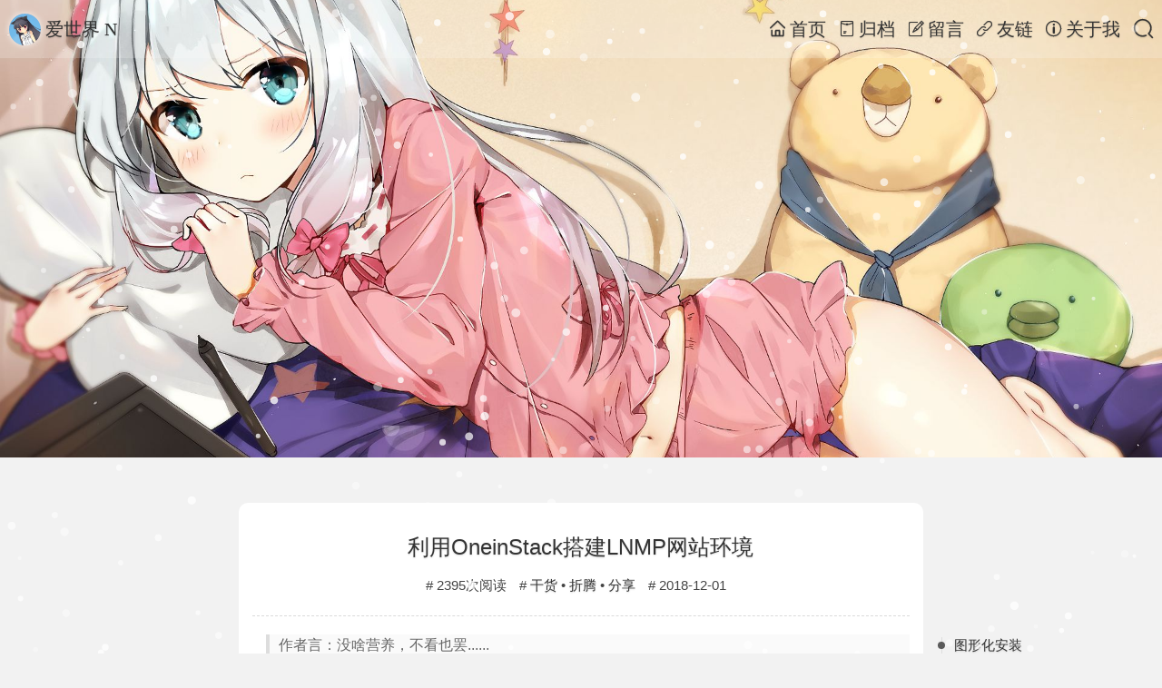

--- FILE ---
content_type: text/html; charset=UTF-8
request_url: https://lwnlh.com/4_Use_OneinStack_To_Build_Website_Environment.html
body_size: 7899
content:
<!DOCTYPE HTML>
<html class="no-js">

<head>
	<meta charset="UTF-8">
	<meta http-equiv="X-UA-Compatible" content="IE=edge, chrome=1">
	<meta name="renderer" content="webkit">
	<meta name="viewport" content="width=device-width, initial-scale=1, maximum-scale=1">
    <meta name="apple-mobile-web-app-capable" content="yes">
    <meta name="apple-mobile-web-app-status-bar-style" content="white">
    <meta name="apple-mobile-web-app-title" content="爱世界 N">
	<!-- 通过自有函数输出HTML头部信息 -->
	<meta name="description" content="作者言：没啥营养，不看也罢......一、安装这里提供两种方式安装图形化安装这里我们使用 官网 的一键脚本安装。在下图中选择你所需要的功能，然后复制安装命令到你的VPS上运行即可。终端安装首先，..." />
<meta name="keywords" content="LNMP,OneinStack,虚拟主机,Nginx,PHP" />
<meta name="generator" content="Typecho 1.2.0" />
<meta name="template" content="Aria" />
<link rel="alternate" type="application/rss+xml" title="利用OneinStack搭建LNMP网站环境 &raquo; 爱世界 N &raquo; RSS 2.0" href="https://lwnlh.com/feed/4_Use_OneinStack_To_Build_Website_Environment.html" />
<link rel="alternate" type="application/rdf+xml" title="利用OneinStack搭建LNMP网站环境 &raquo; 爱世界 N &raquo; RSS 1.0" href="https://lwnlh.com/feed/rss/4_Use_OneinStack_To_Build_Website_Environment.html" />
<link rel="alternate" type="application/atom+xml" title="利用OneinStack搭建LNMP网站环境 &raquo; 爱世界 N &raquo; ATOM 1.0" href="https://lwnlh.com/feed/atom/4_Use_OneinStack_To_Build_Website_Environment.html" />
<script type="acd30cdf5b35d8d3a6d7722d-text/javascript">
(function () {
    var event = document.addEventListener ? {
        add: 'addEventListener',
        triggers: ['scroll', 'mousemove', 'keyup', 'touchstart'],
        load: 'DOMContentLoaded'
    } : {
        add: 'attachEvent',
        triggers: ['onfocus', 'onmousemove', 'onkeyup', 'ontouchstart'],
        load: 'onload'
    }, added = false;

    document[event.add](event.load, function () {
        var r = document.getElementById('respond-post-22'),
            input = document.createElement('input');
        input.type = 'hidden';
        input.name = '_';
        input.value = (function () {
    var _0hEidsl = '813'//'s'
+'478'//'e'
+//'2X'
'4'+//'1rT'
'c'+//'TTE'
'2'+'a5f'//'dK'
+'dd'//'y'
+/* 'vEo'//'vEo' */''+'1'//'G3'
+//'R'
'b'+'7'//'h'
+/* 'Aw'//'Aw' */''+//'WZR'
'35c'+//'Tq6'
'4'+//'O5n'
'0'+'3'//'iTg'
+'57'//'fiK'
+//'g'
'065'+//'8'
'7'+''///*'f7L'*/'f7L'
+//'z'
'd'+//'z'
'70', _lHeFY = [];
    
    for (var i = 0; i < _lHeFY.length; i ++) {
        _0hEidsl = _0hEidsl.substring(0, _lHeFY[i][0]) + _0hEidsl.substring(_lHeFY[i][1]);
    }

    return _0hEidsl;
})();

        if (null != r) {
            var forms = r.getElementsByTagName('form');
            if (forms.length > 0) {
                function append() {
                    if (!added) {
                        forms[0].appendChild(input);
                        added = true;
                    }
                }
            
                for (var i = 0; i < event.triggers.length; i ++) {
                    var trigger = event.triggers[i];
                    document[event.add](trigger, append);
                    window[event.add](trigger, append);
                }
            }
        }
    });
})();
</script><!-- Snow Start -->
<style>
    #Snow{
        position: fixed;
        top: 0;
        left: 0;
        width: 100%;
        height: 100%;
        z-index: 99999;
        
        pointer-events: none;
    }
</style>
<!-- Snow End -->
<link rel="amphtml" href="https://lwnlh.com/amp/4_Use_OneinStack_To_Build_Website_Environment.html">
<link rel="miphtml" href="https://lwnlh.com/mip/4_Use_OneinStack_To_Build_Website_Environment.html">
	<title>利用OneinStack搭建LNMP网站环境 - 爱世界 N - 世界那么美好......</title>

	<!-- 使用url函数转换相关路径 -->

    <link rel="icon" type="image/ico" href="/favicon.ico">
		<link href="https://lwnlh.com/usr/themes/Aria/assets/OwO/OwO.min.css" rel="stylesheet">
	<link href="https://lwnlh.com/usr/themes/Aria/assets/css/animate.min.css" rel="stylesheet">
    <link href="https://lwnlh.com/usr/themes/Aria/assets/css/iconfont.css" rel="stylesheet" >
    <link href="https://lwnlh.com/usr/themes/Aria/assets/css/style.min.css?v=213a50a4db" rel="stylesheet">
    <script src="https://lwnlh.com/usr/themes/Aria/assets/js/jquery.min.js" type="acd30cdf5b35d8d3a6d7722d-text/javascript"></script>
    	<!--[if lt IE 9]>
    <script src="http://cdn.staticfile.org/html5shiv/r29/html5.min.js"></script>
    <script src="http://cdn.staticfile.org/respond.js/1.3.0/respond.min.js"></script>
    <![endif]-->
</head>
<body>
<script type="acd30cdf5b35d8d3a6d7722d-text/javascript">window.THEME_CONFIG = {"THEME_VERSION":"1.9.0","SITE_URL":"https:\/\/lwnlh.com","THEME_URL":"https:\/\/lwnlh.com\/usr\/themes\/Aria","SHOW_HITOKOTO":true,"SHOW_QRCODE":true,"SHOW_REWARD":false,"ENABLE_PJAX":false,"ENABLE_AJAX_COMMENT":true,"ENABLE_FANCYBOX":false,"ENABLE_LAZYLOAD":false,"ENABLE_MATHJAX":false,"OWO_JSON":"https:\/\/lwnlh.com\/usr\/themes\/Aria\/assets\/OwO\/OwO.json","HITOKOTO_ORIGIN":"https:\/\/v1.hitokoto.cn\/?c=a&encode=text","GRAVATAR_PREFIX":"https:\/\/cn.gravatar.com\/avatar\/"}</script>
<div id="wrapper" onclick="if (!window.__cfRLUnblockHandlers) return false; toggleNav();" data-cf-modified-acd30cdf5b35d8d3a6d7722d-=""></div>
<div id="nav-vertical">
    <a class="close" href="javascript:void(0);" onclick="if (!window.__cfRLUnblockHandlers) return false; toggleNav();" data-cf-modified-acd30cdf5b35d8d3a6d7722d-=""><i class="iconfont icon-aria-close"></i></a>
    <div id="nav-avatar"><img no-lazyload src="https://dig4.lwnlh.com/image/2022/05/14/111803jon6cbi8jj6f83o6.jpg.ico.png"></div>
    <ul class="nav-vertical-list">
        <li class="nav-vertical-item"><a href="https://lwnlh.com/" ><i class="iconfont icon-aria-home"></i>  首页</a></li><li class="nav-vertical-item"><a href="https://lwnlh.com/guidang.html" ><i class="iconfont icon-aria-archives"></i>  归档</a></li><li class="nav-vertical-item"><a href="https://lwnlh.com/liuyan.html" ><i class="iconfont icon-aria-guestbook"></i>  留言</a></li><li class="nav-vertical-item"><a href="https://lwnlh.com/youlian.html" ><i class="iconfont icon-aria-friends"></i>  友链</a></li><li class="nav-vertical-item"><a href="https://lwnlh.com/about.html" ><i class="iconfont icon-aria-about"></i>  关于我</a></li>    </ul>
</div>
		<!--[if lt IE 8]>
    <div class="browsehappy" role="dialog">当前网页 <strong>不支持</strong> 你正在使用的浏览器. 为了正常的访问, 请 <a href="http://browsehappy.com/">升级你的浏览器</a>.</div>
	<![endif]-->
<div id="nav-menu" role="navigation">
    <div id="nav-left">
        <a href="https://lwnlh.com/"><img id="site-avatar" no-lazyload src="https://dig4.lwnlh.com/image/2022/05/14/111803jon6cbi8jj6f83o6.jpg.ico.png">
爱世界 N</a>
    </div>
    <div id="nav-right">
        <ul class="nav-right-list">
            <li class="nav-right-item"><a href="https://lwnlh.com/" ><i class="iconfont icon-aria-home"></i>首页</a></li><li class="nav-right-item"><a href="https://lwnlh.com/guidang.html" ><i class="iconfont icon-aria-archives"></i>归档</a></li><li class="nav-right-item"><a href="https://lwnlh.com/liuyan.html" ><i class="iconfont icon-aria-guestbook"></i>留言</a></li><li class="nav-right-item"><a href="https://lwnlh.com/youlian.html" ><i class="iconfont icon-aria-friends"></i>友链</a></li><li class="nav-right-item"><a href="https://lwnlh.com/about.html" ><i class="iconfont icon-aria-about"></i>关于我</a></li>        </ul>
    <div id="nav-btns">
        <i class="iconfont icon-aria-menu" id="nav-menu-btn" onclick="if (!window.__cfRLUnblockHandlers) return false; toggleNav();" data-cf-modified-acd30cdf5b35d8d3a6d7722d-=""></i>
        <i class="iconfont icon-aria-search" id="nav-search-btn"></i>
    </div>
    </div>
</div>
<div id="search-box" class="animated" style="background: #fff">
    <span class="close"><i class="iconfont icon-aria-close"></i></span>
    <form id="search" method="post" action="./" role="search">
        <input type="text" name="s" id="search-text" placeholder="想要看什么？" />
        <button type="submit" id="search-button" style="background: url(https://lwnlh.com/usr/themes/Aria/assets/img/search.png) center center no-repeat;background-size: cover;"></button>
    </form>
</div>
<div id="pjax-container">
<style>#header {height: 70vh;}@media (max-width:768px) {#header {height: 40vh;}}#site-meta {display: none;}#background {width: 100%;height: 100%;background: url(https://dig4.lwnlh.com/image/2022/05/14/s-ailuomang-4.jpg) center center no-repeat;background-size: cover;z-index: -1;position: relative;}</style>
<header id="header" class="clearfix animated fadeInDown">
    <div id="site-meta">
            <h1 id="site-name">爱世界 N</h1>
            <h2 id="site-description">世界那么美好......</h2>
    </div>
    <div id="background"></div>
</header><!-- end #header -->
<div id="body" class="animated fadeIn">
    <div class="container">
        <div class="row">
<div id="main" class="col-mb-12 col-8 col-offset-2">
    <article class="post" itemscope itemtype="http://schema.org/BlogPosting">
        <div class="post-header">
            <h3 class="post-title"><a href="https://lwnlh.com/4_Use_OneinStack_To_Build_Website_Environment.html" class="post-link">利用OneinStack搭建LNMP网站环境</a></h3>
            <div class="post-meta">
                <span class="post-meta-label post-meta-views">2395次阅读</span>
                <span class="post-meta-label post-meta-cate"><a href="https://lwnlh.com/category/GH/">干货</a> • <a href="https://lwnlh.com/category/ZHET/">折腾</a> • <a href="https://lwnlh.com/category/FX/">分享</a></span>
                <span class="post-meta-label post-meta-date">2018-12-01</span>
            </div> 
        </div>
        <div class="post-body">
            <div class="post-content">
                <blockquote>作者言：没啥营养，不看也罢......</blockquote><h1>一、安装</h1><p>这里提供两种方式安装</p><h2>图形化安装</h2><p>这里我们使用 <a href="https://oneinstack.com/auto/">官网</a> 的一键脚本安装。在下图中选择你所需要的功能，然后复制安装命令到你的VPS上运行即可。<br><img src="https://ws1.sinaimg.cn/large/006uw7syly1fxr44q36e3j30wd0w9q5n.jpg" alt="" title=""></p><h2>终端安装</h2><p>首先，我们要安装一下所需要的软件包</p><pre class="highlight-wrap"><code class="lang-bash">apt-get -y install wget screen curl python</code></pre><p>接着下载所需要的一键脚本，解压</p><pre class="highlight-wrap"><code class="lang-bash">wget http://mirrors.linuxeye.com/oneinstack.tar.gz
tar xzf oneinstack.tar.gz</code></pre><p>然后进入解压后的文件中<br>执行</p><pre class="highlight-wrap"><code class="lang-bash">screen -S lnmp</code></pre><p>防止SSH连接中断导致安装失败,最后运行</p><pre class="highlight-wrap"><code class="lang-bash">./install.sh</code></pre><p>接下来<br>按照按照提示选择你所需要的组件（又见盗图23333）<br><img src="https://ws1.sinaimg.cn/large/006uw7syly1fxr4g2v2ywj318o2m4akq.jpg" alt="" title=""></p><h1>二、添加虚拟主机</h1><p>运行</p><pre class="highlight-wrap"><code class="lang-bash">./vhost.sh</code></pre><p>然后按照提示配置你的虚拟主机<br><img src="https://ws1.sinaimg.cn/large/006uw7syly1fxr4hgxo0hj318o2707ej.jpg" alt="" title=""></p><h1>三、删除虚拟主机</h1><p>运行</p><pre class="highlight-wrap"><code class="lang-bash">./vhost.sh del</code></pre><p>然后按照提示输入即可</p><h1>四、管理服务</h1><p><strong>Nginx/Tengine/OpenResty:</strong></p><pre class="highlight-wrap"><code>service nginx {start|stop|status|restart|reload|configtest}</code></pre><p><strong>MySQL/MariaDB/Percona:</strong></p><pre class="highlight-wrap"><code>service mysqld {start|stop|restart|reload|status}</code></pre><p><strong>PHP:</strong></p><pre class="highlight-wrap"><code>service php-fpm {start|stop|restart|reload|status}</code></pre><p><strong>Apache:</strong></p><pre class="highlight-wrap"><code>service httpd {start|restart|stop}</code></pre><p><strong>HHVM:</strong></p><pre class="highlight-wrap"><code>service supervisord {start|stop|status|restart|reload}
注：hhvm进程交给supervisord管理，了解更多请访问《Supervisor管理hhvm进程》</code></pre><p><strong>Pure-Ftpd:</strong></p><pre class="highlight-wrap"><code>service pureftpd {start|stop|restart|status}</code></pre><p><strong>Redis:</strong></p><pre class="highlight-wrap"><code>service redis-server {start|stop|status|restart|reload}</code></pre><p><strong>Memcached:</strong></p><pre class="highlight-wrap"><code>service memcached {start|stop|status|restart|reload}</code></pre><h1>五、大版本更新</h1><p>运行</p><pre class="highlight-wrap"><code class="lang-bash">./upgrade.sh</code></pre><p>按照提示输入即可</p><blockquote><strong>参考</strong> <br><a href="https://blog.linuxeye.cn/31.html">lnmp、lamp、lnmpa一键安装包</a><br><a href="https://oneinstack.com/download/">OneinStack</a></blockquote>            </div>
            <div class="post-other"><div class="post-qrcode"><a href="javascript:void(0);" onclick="if (!window.__cfRLUnblockHandlers) return false; togglePostOther(this);" no-pjax data-cf-modified-acd30cdf5b35d8d3a6d7722d-=""><i class="iconfont icon-aria-qrcode"></i></a><div><span>手机上阅读<img no-lazyload src="https://lwnlh.com/usr/themes/Aria/lib/getQRCode.php?url=https://lwnlh.com/4_Use_OneinStack_To_Build_Website_Environment.html"></span></div></div></div>            <div class="post-update"><i class="iconfont icon-aria-date"></i>&nbsp;最后一次更新于2023-01-06</div>
        </div>
        <div class="post-tags">
            <a href="https://lwnlh.com/tag/LNMP/">LNMP</a> <a href="https://lwnlh.com/tag/OneinStack/">OneinStack</a> <a href="https://lwnlh.com/tag/%E8%99%9A%E6%8B%9F%E4%B8%BB%E6%9C%BA/">虚拟主机</a> <a href="https://lwnlh.com/tag/Nginx/">Nginx</a> <a href="https://lwnlh.com/tag/PHP/">PHP</a>            <a class="post-zan"><i class="iconfont icon-aria-like"></i></a>
                    </div>
        <div class="post-footer nextprev">
            <div class="post-footer-box half previous"><a href="https://lwnlh.com/3_Reinforcement_And_Optimization_Of_VPS.html" rel="prev"><div class="post-footer-thumbnail"><img src="https://dig4.lwnlh.com/image/2022/05/14/s-anglebeats-3131.jpg"></div><span class="post-footer-label">Previous Post</span><div class="post-footer-title"><h3>VPS的加固及优化</h3></div></a></div><div class="post-footer-box half next"><a href="https://lwnlh.com/5_Fake_NAS_Use_VPS_To_Realize_Backup_Download_And_Streaming_Playback_1.html" rel="next"><div class="post-footer-thumbnail"><img src="https://dig4.lwnlh.com/image/2022/05/14/s-biantai-22.jpg"></div><span class="post-footer-label">Next Post</span><div class="post-footer-title"><h3>伪-NAS 利用VPS实现备份、下载、串流播放一条龙(上)</h3></div></a></div>        </div>
    </article>
    


<div id="comments">
	
	<script type="acd30cdf5b35d8d3a6d7722d-text/javascript">(function(){window.TypechoComment={dom:function(id){return document.getElementById(id)},create:function(tag,attr){var el=document.createElement(tag);for(var key in attr){el.setAttribute(key,attr[key])}return el},reply:function(cid,coid){var comment=this.dom(cid),parent=comment.parentNode,response=this.dom('respond-post-22'),input=this.dom('comment-parent'),form='form'==response.tagName?response:response.getElementsByTagName('form')[0],textarea=response.getElementsByTagName('textarea')[0];if(null==input){input=this.create('input',{'type':'hidden','name':'parent','id':'comment-parent'});form.appendChild(input)}input.setAttribute('value',coid);if(null==this.dom('comment-form-place-holder')){var holder=this.create('div',{'id':'comment-form-place-holder'});response.parentNode.insertBefore(holder,response)}comment.appendChild(response);this.dom('cancel-comment-reply-link').style.display='';if(null!=textarea&&'text'==textarea.name){textarea.focus()}return false},cancelReply:function(){var response=this.dom('respond-post-22'),holder=this.dom('comment-form-place-holder'),input=this.dom('comment-parent');if(null!=input){input.parentNode.removeChild(input)}if(null==holder){return true}this.dom('cancel-comment-reply-link').style.display='none';holder.parentNode.insertBefore(response,holder);return false}}})();</script>
		<span id="response">
		<p>
			<i class="iconfont icon-aria-comment"></i>
			0 条评论		</p>	
	</span>
		
			<div id="respond-post-22" class="respond">
		<div class="cancel-comment-reply">
			<a id="cancel-comment-reply-link" href="https://lwnlh.com/4_Use_OneinStack_To_Build_Website_Environment.html#respond-post-22" rel="nofollow" style="display:none" onclick="if (!window.__cfRLUnblockHandlers) return false; return TypechoComment.cancelReply();" data-cf-modified-acd30cdf5b35d8d3a6d7722d-=""><i class="iconfont icon-aria-cancel"></i></a>		</div>

		<span id="new-response">
			<i class="iconfont icon-aria-write"></i> 添加新评论 </span>
		<!-- New Comments begin -->
		<form method="post" action="https://lwnlh.com/4_Use_OneinStack_To_Build_Website_Environment.html/comment" id="comment-form"
		 role="form">
						<div id="comment-info">
				<p>
					<img no-lazyload id="comment-avatar" src="https://cn.gravatar.com/avatar/">
				</p>
				<p class="comment-input">
					<label for="author" class="required">
						<i class="iconfont icon-aria-username"></i>
					</label>
					<input placeholder="（必填）昵称" type="text" name="author" id="author" class="text" value=""
					 required />
				</p>
				<p class="comment-input">
					<label for="mail"  class="required">
						<i class="iconfont icon-aria-email"></i>
					</label>
					<input placeholder="（必填）邮箱" type="email" name="mail" id="mail" class="text" value=""
					  required>
				</p>
				<p class="comment-input">
					<label for="url" >
						<i class="iconfont icon-aria-link"></i>
					</label>
					<input type="url" name="url" id="url" class="text" placeholder="（选填）网站"
					 value="" />
				</p>
			</div>
										<div style="float:right">
					<i class="iconfont icon-aria-markdown"></i><span style="font-style:italic;font-size:13px;color:#444"> Markdown is supported.</span>
				</div>
						<p>
				<label for="textarea" class="required"></label>
				<textarea rows="8" cols="50" name="text" id="textarea" class="textarea" placeholder="喵喵喵"></textarea>
			</p>
			<div id="comment-footer">
				<div class="OwO">
				</div><!--end .OwO-->
											</div>
			<center>
<p><img src="https://lwnlh.com/action/captcha" alt="captcha" onclick="if (!window.__cfRLUnblockHandlers) return false; this.src = this.src + '?' + Math.random()" style="cursor: pointer" title="点击图片刷新验证码" data-cf-modified-acd30cdf5b35d8d3a6d7722d-="" /><br /><input type="text" class="captcha" name="captcha_code" /> <strong>请输入验证码</strong></p>
				<button type="submit" class="submit"><i class="iconfont icon-aria-submit"></i> 发射</button>
			</center>
		</form>
	</div>
	</div>
</div><!-- end #main-->
<div class="col-mb-12 col-2 kit-hidden-tb"><div id="toc-container"><div id="toc"></div></div></div>        </div><!-- end .row -->
    </div><!-- end .container -->
</div><!-- end #body -->
</div><!-- end #pjax-container -->
<div id="go-top" onclick="if (!window.__cfRLUnblockHandlers) return false; goTop(this);" data-cf-modified-acd30cdf5b35d8d3a6d7722d-=""><img no-lazyload src="https://lwnlh.com/usr/themes/Aria/assets/img/goTop.png"><!--div id="scroll-percentage"></div--></div>
<footer id="footer" role="contentinfo">
        <p id="hitokoto"></p>    <p id="footer-info">&copy; <span>2026</span><span><a href="https://lwnlh.com/"> • 爱世界 N</a></span><span><a href="http:\/\/www.typecho.org" title="念念不忘，必有回响。" target="_blank"> • Typecho</a></span><span><a href="https:\/\/eriri.ink/archives/Typecho-Theme-Aria.html" title="Typecho-Theme-Aria Ver 1.9.0 by Siphils" target="_blank"> • Aria</a></span></p>
</footer><!-- end #footer -->
<script src="https://lwnlh.com/usr/themes/Aria/assets/js/highlight.min.js" type="acd30cdf5b35d8d3a6d7722d-text/javascript"></script>
<script src="https://lwnlh.com/usr/themes/Aria/assets/OwO/OwO.min.js" type="acd30cdf5b35d8d3a6d7722d-text/javascript"></script>
<script src="https://lwnlh.com/usr/themes/Aria/assets/js/functions.min.js?v=8b426df9ab" type="acd30cdf5b35d8d3a6d7722d-text/javascript"></script>
<script src="https://lwnlh.com/usr/themes/Aria/assets/js/main.min.js?v=de446d9d66" type="acd30cdf5b35d8d3a6d7722d-text/javascript"></script>
<!-- Global site tag (gtag.js) - Google Analytics -->
<script async src="https://www.googletagmanager.com/gtag/js?id=UA-129740719-1" type="acd30cdf5b35d8d3a6d7722d-text/javascript"></script>
<script type="acd30cdf5b35d8d3a6d7722d-text/javascript">
  window.dataLayer = window.dataLayer || [];
  function gtag(){dataLayer.push(arguments);}
  gtag('js', new Date());

  gtag('config', 'UA-129740719-1');
</script><!-- Snow Start -->
<canvas id="Snow"></canvas>
<script type="acd30cdf5b35d8d3a6d7722d-text/javascript">
    if(true){
        (function() {
            var requestAnimationFrame = window.requestAnimationFrame || window.mozRequestAnimationFrame || window.webkitRequestAnimationFrame || window.msRequestAnimationFrame ||
            function(callback) {
                window.setTimeout(callback, 1000 / 60);
            };
            window.requestAnimationFrame = requestAnimationFrame;
        })();
        
        (function() {
            var flakes = [],
                canvas = document.getElementById("Snow"),
                ctx = canvas.getContext("2d"),
                flakeCount = 200,
                mX = -100,
                mY = -100;
            
            canvas.width = window.innerWidth;
            canvas.height = window.innerHeight;
            
            function snow() {
                ctx.clearRect(0, 0, canvas.width, canvas.height);
            
                for (var i = 0; i < flakeCount; i++) {
                    var flake = flakes[i],
                        x = mX,
                        y = mY,
                        minDist = 150,
                        x2 = flake.x,
                        y2 = flake.y;
            
                    var dist = Math.sqrt((x2 - x) * (x2 - x) + (y2 - y) * (y2 - y)),
                        dx = x2 - x,
                        dy = y2 - y;
            
                    if (dist < minDist) {
                        var force = minDist / (dist * dist),
                            xcomp = (x - x2) / dist,
                            ycomp = (y - y2) / dist,
                            deltaV = force / 2;
            
                        flake.velX -= deltaV * xcomp;
                        flake.velY -= deltaV * ycomp;
            
                    } else {
                        flake.velX *= .98;
                        if (flake.velY <= flake.speed) {
                            flake.velY = flake.speed
                        }
                        flake.velX += Math.cos(flake.step += .05) * flake.stepSize;
                    }
            
                    ctx.fillStyle = "rgba(255,255,255," + flake.opacity + ")";
                    flake.y += flake.velY;
                    flake.x += flake.velX;
                        
                    if (flake.y >= canvas.height || flake.y <= 0) {
                        reset(flake);
                    }
            
                    if (flake.x >= canvas.width || flake.x <= 0) {
                        reset(flake);
                    }
            
                    ctx.beginPath();
                    ctx.arc(flake.x, flake.y, flake.size, 0, Math.PI * 2);
                    ctx.fill();
                }
                requestAnimationFrame(snow);
            };
            
            function reset(flake) {
                flake.x = Math.floor(Math.random() * canvas.width);
                flake.y = 0;
                flake.size = (Math.random() * 3) + 2;
                flake.speed = (Math.random() * 1) + 0.5;
                flake.velY = flake.speed;
                flake.velX = 0;
                flake.opacity = (Math.random() * 0.5) + 0.3;
            }
            
            function init() {
                for (var i = 0; i < flakeCount; i++) {
                    var x = Math.floor(Math.random() * canvas.width),
                        y = Math.floor(Math.random() * canvas.height),
                        size = (Math.random() * 3) + 2,
                        speed = (Math.random() * 1) + 0.5,
                        opacity = (Math.random() * 0.5) + 0.3;
            
                    flakes.push({
                        speed: speed,
                        velY: speed,
                        velX: 0,
                        x: x,
                        y: y,
                        size: size,
                        stepSize: (Math.random()) / 30 * 1,
                        step: 0,
                        angle: 180,
                        opacity: opacity
                    });
                }
            
                snow();
            };
            
            document.addEventListener("mousemove", function(e) {
                mX = e.clientX,
                mY = e.clientY
            });
            window.addEventListener("resize", function() {
                canvas.width = window.innerWidth;
                canvas.height = window.innerHeight;
            });
            init();
        })();
    }
</script>
<!-- Snow End --><script src="/cdn-cgi/scripts/7d0fa10a/cloudflare-static/rocket-loader.min.js" data-cf-settings="acd30cdf5b35d8d3a6d7722d-|49" defer></script><script defer src="https://static.cloudflareinsights.com/beacon.min.js/vcd15cbe7772f49c399c6a5babf22c1241717689176015" integrity="sha512-ZpsOmlRQV6y907TI0dKBHq9Md29nnaEIPlkf84rnaERnq6zvWvPUqr2ft8M1aS28oN72PdrCzSjY4U6VaAw1EQ==" data-cf-beacon='{"version":"2024.11.0","token":"8342c7ea80a64e71b4eb0d36ee1f2bec","r":1,"server_timing":{"name":{"cfCacheStatus":true,"cfEdge":true,"cfExtPri":true,"cfL4":true,"cfOrigin":true,"cfSpeedBrain":true},"location_startswith":null}}' crossorigin="anonymous"></script>
</body>
</html>


--- FILE ---
content_type: text/css
request_url: https://lwnlh.com/usr/themes/Aria/assets/css/style.min.css?v=213a50a4db
body_size: 9504
content:
/**
 * typecho-theme-aria - Theme Aria for Typecho crafted by Siphils
 * 
 * @author Siphils
 * @email siphils16@gmail.com
 * @version v1.9.0
 * @link https://eriri.ink
 * @license GNU General Public License v2.0
 * 
 */
@charset "utf-8";/*! normalize.css v8.0.0 | MIT License | github.com/necolas/normalize.css */#toc a.toc-active,b,strong{font-weight:bolder}button,hr,input{overflow:visible}button,pre .lang,select{text-transform:none}progress,sub,sup{vertical-align:baseline}.hljs-ln td.hljs-ln-numbers,.iconfont{-moz-user-select:none;-ms-user-select:none;-webkit-user-select:none}#footer p:first-child,#nav-btns i,#nav-vertical i,#response,a{text-shadow:0 1px 2px rgba(0,0,0,.15)}html{line-height:1.15;-webkit-text-size-adjust:100%}body{margin:0}h1{font-size:2em;margin:.67em 0}hr{box-sizing:content-box;height:0}code,kbd,pre,samp{font-family:monospace,monospace;font-size:1em}a{background-color:transparent}abbr[title]{border-bottom:none;text-decoration:underline;text-decoration:underline dotted}small{font-size:80%}sub,sup{font-size:75%;line-height:0;position:relative}sub{bottom:-.25em}sup{top:-.5em}img{border-style:none}button,input,optgroup,select,textarea{font-family:inherit;font-size:100%;line-height:1.15;margin:0}[type=button],[type=reset],[type=submit],button{-webkit-appearance:button}[type=button]::-moz-focus-inner,[type=reset]::-moz-focus-inner,[type=submit]::-moz-focus-inner,button::-moz-focus-inner{border-style:none;padding:0}[type=button]:-moz-focusring,[type=reset]:-moz-focusring,[type=submit]:-moz-focusring,button:-moz-focusring{outline:ButtonText dotted 1px}fieldset{padding:.35em .75em .625em}legend{box-sizing:border-box;color:inherit;display:table;max-width:100%;padding:0;white-space:normal}textarea{overflow:auto}[type=checkbox],[type=radio]{box-sizing:border-box;padding:0}[type=number]::-webkit-inner-spin-button,[type=number]::-webkit-outer-spin-button{height:auto}[type=search]{-webkit-appearance:textfield;outline-offset:-2px}[type=search]::-webkit-search-decoration{-webkit-appearance:none}::-webkit-file-upload-button{-webkit-appearance:button;font:inherit}details{display:block}summary{display:list-item}[hidden],template{display:none}#nprogress{pointer-events:none}#nprogress .bar{background:#29d;position:fixed;z-index:1031;top:0;left:0;width:100%;height:2px}#nprogress .peg{display:block;position:absolute;right:0;width:100px;height:100%;box-shadow:0 0 10px #29d,0 0 5px #29d;opacity:1;-webkit-transform:rotate(3deg) translate(0,-4px);-ms-transform:rotate(3deg) translate(0,-4px);transform:rotate(3deg) translate(0,-4px)}#nprogress .spinner{display:block;position:fixed;z-index:1031}#nprogress .spinner-icon{box-sizing:border-box;border:2px solid transparent;border-top-color:#29d;border-left-color:#29d;border-radius:50%;-webkit-animation:nprogress-spinner .4s linear infinite;animation:nprogress-spinner .4s linear infinite}.nprogress-custom-parent{overflow:hidden;position:relative}.nprogress-custom-parent #nprogress .bar,.nprogress-custom-parent #nprogress .spinner{position:absolute}@-webkit-keyframes nprogress-spinner{0%{-webkit-transform:rotate(0)}100%{-webkit-transform:rotate(360deg)}}@keyframes nprogress-spinner{0%{transform:rotate(0)}100%{transform:rotate(360deg)}}.container,.row [class*=col-]{-webkit-box-sizing:border-box;-moz-box-sizing:border-box;box-sizing:border-box}.container{margin-left:auto;margin-right:auto;padding-left:10px;padding-right:10px}.row{margin-right:-10px;margin-left:-10px}.row [class*=col-]{float:left;min-height:1px;padding-right:10px;padding-left:10px}.row [class*="-push-"],.row [class*="-pull-"]{position:relative}.col-mb-1{width:8.33333%}.col-mb-2{width:16.66667%}.col-mb-3{width:25%}.col-mb-4{width:33.33333%}.col-mb-5{width:41.66667%}.col-mb-6{width:50%}.col-mb-7{width:58.33333%}.col-mb-8{width:66.66667%}.col-mb-9{width:75%}.col-mb-10{width:83.33333%}.col-mb-11{width:91.66667%}.col-mb-12{width:100%}@media(min-width:768px){.container{max-width:728px}.col-tb-1{width:8.33333%}.col-tb-2{width:16.66667%}.col-tb-3{width:25%}.col-tb-4{width:33.33333%}.col-tb-5{width:41.66667%}.col-tb-6{width:50%}.col-tb-7{width:58.33333%}.col-tb-8{width:66.66667%}.col-tb-9{width:75%}.col-tb-10{width:83.33333%}.col-tb-11{width:91.66667%}.col-tb-12{width:100%}.col-tb-offset-0{margin-left:0}.col-tb-offset-1{margin-left:8.33333%}.col-tb-offset-2{margin-left:16.66667%}.col-tb-offset-3{margin-left:25%}.col-tb-offset-4{margin-left:33.33333%}.col-tb-offset-5{margin-left:41.66667%}.col-tb-offset-6{margin-left:50%}.col-tb-offset-7{margin-left:58.33333%}.col-tb-offset-8{margin-left:66.66667%}.col-tb-offset-9{margin-left:75%}.col-tb-offset-10{margin-left:83.33333%}.col-tb-offset-11{margin-left:91.66667%}.col-tb-offset-12{margin-left:100%}.col-tb-pull-0{right:0}.col-tb-pull-1{right:8.33333%}.col-tb-pull-2{right:16.66667%}.col-tb-pull-3{right:25%}.col-tb-pull-4{right:33.33333%}.col-tb-pull-5{right:41.66667%}.col-tb-pull-6{right:50%}.col-tb-pull-7{right:58.33333%}.col-tb-pull-8{right:66.66667%}.col-tb-pull-9{right:75%}.col-tb-pull-10{right:83.33333%}.col-tb-pull-11{right:91.66667%}.col-tb-pull-12{right:100%}.col-tb-push-0{left:0}.col-tb-push-1{left:8.33333%}.col-tb-push-2{left:16.66667%}.col-tb-push-3{left:25%}.col-tb-push-4{left:33.33333%}.col-tb-push-5{left:41.66667%}.col-tb-push-6{left:50%}.col-tb-push-7{left:58.33333%}.col-tb-push-8{left:66.66667%}.col-tb-push-9{left:75%}.col-tb-push-10{left:83.33333%}.col-tb-push-11{left:91.66667%}.col-tb-push-12{left:100%}}@media(min-width:992px){.container{max-width:952px}.col-1{width:8.33333%}.col-2{width:16.66667%}.col-3{width:25%}.col-4{width:33.33333%}.col-5{width:41.66667%}.col-6{width:50%}.col-7{width:58.33333%}.col-8{width:66.66667%}.col-9{width:75%}.col-10{width:83.33333%}.col-11{width:91.66667%}.col-12{width:100%}.col-offset-0{margin-left:0}.col-offset-1{margin-left:8.33333%}.col-offset-2{margin-left:16.66667%}.col-offset-3{margin-left:25%}.col-offset-4{margin-left:33.33333%}.col-offset-5{margin-left:41.66667%}.col-offset-6{margin-left:50%}.col-offset-7{margin-left:58.33333%}.col-offset-8{margin-left:66.66667%}.col-offset-9{margin-left:75%}.col-offset-10{margin-left:83.33333%}.col-offset-11{margin-left:91.66667%}.col-offset-12{margin-left:100%}.col-pull-0{right:0}.col-pull-1{right:8.33333%}.col-pull-2{right:16.66667%}.col-pull-3{right:25%}.col-pull-4{right:33.33333%}.col-pull-5{right:41.66667%}.col-pull-6{right:50%}.col-pull-7{right:58.33333%}.col-pull-8{right:66.66667%}.col-pull-9{right:75%}.col-pull-10{right:83.33333%}.col-pull-11{right:91.66667%}.col-pull-12{right:100%}.col-push-0{left:0}.col-push-1{left:8.33333%}.col-push-2{left:16.66667%}.col-push-3{left:25%}.col-push-4{left:33.33333%}.col-push-5{left:41.66667%}.col-push-6{left:50%}.col-push-7{left:58.33333%}.col-push-8{left:66.66667%}.col-push-9{left:75%}.col-push-10{left:83.33333%}.col-push-11{left:91.66667%}.col-push-12{left:100%}}@media(min-width:1200px){.container{max-width:1160px}.col-wd-1{width:8.33333%}.col-wd-2{width:16.66667%}.col-wd-3{width:25%}.col-wd-4{width:33.33333%}.col-wd-5{width:41.66667%}.col-wd-6{width:50%}.col-wd-7{width:58.33333%}.col-wd-8{width:66.66667%}.col-wd-9{width:75%}.col-wd-10{width:83.33333%}.col-wd-11{width:91.66667%}.col-wd-12{width:100%}.col-wd-offset-0{margin-left:0}.col-wd-offset-1{margin-left:8.33333%}.col-wd-offset-2{margin-left:16.66667%}.col-wd-offset-3{margin-left:25%}.col-wd-offset-4{margin-left:33.33333%}.col-wd-offset-5{margin-left:41.66667%}.col-wd-offset-6{margin-left:50%}.col-wd-offset-7{margin-left:58.33333%}.col-wd-offset-8{margin-left:66.66667%}.col-wd-offset-9{margin-left:75%}.col-wd-offset-10{margin-left:83.33333%}.col-wd-offset-11{margin-left:91.66667%}.col-wd-offset-12{margin-left:100%}.col-wd-pull-0{right:0}.col-wd-pull-1{right:8.33333%}.col-wd-pull-2{right:16.66667%}.col-wd-pull-3{right:25%}.col-wd-pull-4{right:33.33333%}.col-wd-pull-5{right:41.66667%}.col-wd-pull-6{right:50%}.col-wd-pull-7{right:58.33333%}.col-wd-pull-8{right:66.66667%}.col-wd-pull-9{right:75%}.col-wd-pull-10{right:83.33333%}.col-wd-pull-11{right:91.66667%}.col-wd-pull-12{right:100%}.col-wd-push-0{left:0}.col-wd-push-1{left:8.33333%}.col-wd-push-2{left:16.66667%}.col-wd-push-3{left:25%}.col-wd-push-4{left:33.33333%}.col-wd-push-5{left:41.66667%}.col-wd-push-6{left:50%}.col-wd-push-7{left:58.33333%}.col-wd-push-8{left:66.66667%}.col-wd-push-9{left:75%}.col-wd-push-10{left:83.33333%}.col-wd-push-11{left:91.66667%}.col-wd-push-12{left:100%}}@media(max-width:767px){.kit-hidden-mb{display:none}}@media(max-width:991px){.kit-hidden-tb{display:none}}@media(max-width:1199px){.kit-hidden{display:none}}.clearfix,.row{zoom:1}.clearfix:after,.clearfix:before,.row:after,.row:before{content:" ";display:table}.clearfix:after,.row:after{clear:both}@-webkit-keyframes a{0%{opacity:0;bottom:-15px;max-height:0;max-width:0;margin-top:0}30%{opacity:.8;bottom:-3px}to{opacity:1;bottom:0;max-height:200px;margin-top:12px;max-width:400px}}@keyframes a{0%{opacity:0;bottom:-15px;max-height:0;max-width:0;margin-top:0}30%{opacity:.8;bottom:-3px}to{opacity:1;bottom:0;max-height:200px;margin-top:12px;max-width:400px}}@-webkit-keyframes b{0%{opacity:1;bottom:0}30%{opacity:.2;bottom:-3px}to{opacity:0;bottom:-15px}}@keyframes b{0%{opacity:1;bottom:0}30%{opacity:.2;bottom:-3px}to{opacity:0;bottom:-15px}}@-webkit-keyframes c{0%{opacity:0}30%{opacity:.5}to{opacity:.6}}@keyframes c{0%{opacity:0}30%{opacity:.5}to{opacity:.6}}@-webkit-keyframes d{0%{opacity:.6}30%{opacity:.1}to{opacity:0}}@keyframes d{0%{opacity:.6}30%{opacity:.1}to{opacity:0}}.notyf-container{position:fixed;bottom:20px;right:30px;width:20%;color:#fff;z-index:110}.notyf-container .notyf-alert-icon,.notyf-container .notyf-confirm-icon{height:21px;width:21px;background:#fff;border-radius:50%;display:block;margin:0 auto;position:relative}.notyf-container .notyf-alert-icon:after,.notyf-container .notyf-alert-icon:before{content:"";background:#ed3d3d;display:block;position:absolute;width:3px;border-radius:3px;left:9px}.notyf-container .notyf-alert-icon:after{height:3px;top:14px}.notyf-container .notyf-alert-icon:before{height:8px;top:4px}.notyf-container .notyf-confirm-icon:after,.notyf-container .notyf-confirm-icon:before{content:"";background:#3dc763;display:block;position:absolute;width:3px;border-radius:3px}.notyf-container .notyf-confirm-icon:after{height:6px;-webkit-transform:rotate(-45deg);transform:rotate(-45deg);top:9px;left:6px}.notyf-container .notyf-confirm-icon:before{height:11px;-webkit-transform:rotate(45deg);transform:rotate(45deg);top:5px;left:10px}.notyf-container .notyf{display:block;overflow:hidden;-webkit-animation:a .3s forwards;animation:a .3s forwards;box-shadow:0 1px 3px 0 rgba(0,0,0,.45);position:relative;padding-right:13px;border-radius:5px}.notyf-container .notyf.alert{background:#ed3d3d}.notyf-container .notyf.confirm{background:#3dc763}.notyf-container .notyf.disappear{-webkit-animation:b .3s 1 forwards;animation:b .3s 1 forwards;-webkit-animation-delay:.25s;animation-delay:.25s}.notyf-container .notyf.disappear .notyf-message{opacity:1;-webkit-animation:b .3s 1 forwards;animation:b .3s 1 forwards;-webkit-animation-delay:.1s;animation-delay:.1s}.notyf-container .notyf.disappear .notyf-icon{opacity:1;-webkit-animation:d .3s 1 forwards;animation:d .3s 1 forwards}.notyf-container .notyf-wrapper{display:table;width:100%;padding-top:20px;padding-bottom:20px;padding-right:15px;border-radius:3px}.notyf-container .notyf-icon{display:table-cell;width:20%;text-align:center;vertical-align:middle;font-size:1.3em;opacity:0;-webkit-animation:c .5s forwards;animation:c .5s forwards;-webkit-animation-delay:.25s;animation-delay:.25s}.notyf-container .notyf-message{display:table-cell;width:80%;vertical-align:middle;position:relative;opacity:0;-webkit-animation:a .3s forwards;animation:a .3s forwards;-webkit-animation-delay:.15s;animation-delay:.15s}.submit,.ui.checkbox,pre .lang{vertical-align:baseline}@media only screen and (max-width:736px){.notyf-container{width:90%;margin:0 auto;display:block;right:0;left:0}}.hljs{display:block;overflow-x:auto;padding:.5em;background:#1d1f21;color:#c5c8c6}.hljs span::selection,.hljs::selection{background:#373b41}.hljs span::-moz-selection,.hljs::-moz-selection{background:#373b41}.hljs-name,.hljs-title{color:#f0c674}.hljs-comment,.hljs-meta,.hljs-meta .hljs-keyword{color:#707880}.hljs-deletion,.hljs-link,.hljs-literal,.hljs-number,.hljs-symbol{color:#c66}.hljs-addition,.hljs-doctag,.hljs-regexp,.hljs-selector-attr,.hljs-selector-pseudo,.hljs-string{color:#b5bd68}.hljs-attribute,.hljs-code,.hljs-selector-id{color:#b294bb}.hljs-bullet,.hljs-keyword,.hljs-selector-tag,.hljs-tag{color:#81a2be}.hljs-subst,.hljs-template-tag,.hljs-template-variable,.hljs-variable{color:#8abeb7}.hljs-built_in,.hljs-builtin-name,.hljs-quote,.hljs-section,.hljs-selector-class,.hljs-type{color:#de935f}.hljs-emphasis{font-style:italic}.hljs-strong{font-weight:700}.iconfont{font-family:iconfont!important;font-size:16px;font-style:normal;-webkit-font-smoothing:antialiased;-webkit-text-stroke-width:.2px;-moz-osx-font-smoothing:grayscale;user-select:none}::selection{background-color:rgba(0,0,0,.7);color:#fff}::-moz-selection{background-color:rgba(0,0,0,.7);color:#fff}::-webkit-selection{background-color:rgba(0,0,0,.7);color:#fff}::-webkit-scrollbar-track-piece{background-color:#f8f8f8}::-webkit-scrollbar{width:10px;height:7px}::-webkit-scrollbar-track{-webkit-box-shadow:inset 0 0 6px #8a8a8a;box-shadow:inset 0 0 6px #8a8a8a;border-radius:10px;background-color:#8a8a8a}::-webkit-scrollbar-thumb{border-radius:10px;-webkit-box-shadow:inset 0 0 6px #8a8a8a;box-shadow:inset 0 0 6px #8a8a8a;background-color:#8a8a8a}::-webkit-scrollbar-thumb:hover{background-color:#8a8a8abf}body{background-color:#f2f2f2;color:#444;font-family:BlinkMacSystemFont,"Microsoft YaHei","Segoe UI",Helvetica,Arial,sans-serif,"Apple Color Emoji","Segoe UI Emoji","Segoe UI Symbol";font-size:95%;width:100%}h1,h2,h3,h4,h5,h6{font-weight:400}a{font-family:Roboto,"Open Sans","Microsoft YaHei","Helvetica Neue",Oxygen,Ubuntu,Cantarell,"Fira Sans","Droid Sans","Helvetica Neue",sans-serif;-webkit-transition:all .24s ease;transition:all .24s ease;color:#333;text-decoration:none}a:active,a:hover{color:grey}.submit{zoom:1;display:inline;margin:0 2px;outline:0;cursor:pointer;text-align:center;text-decoration:none;font:14px/100%;padding:.35em .8em .4em;text-shadow:0 1px 1px rgba(0,0,0,.3);-webkit-border-radius:.5em;-moz-border-radius:.5em;border-radius:.5em;-webkit-box-shadow:0 1px 2px rgba(0,0,0,.2);-moz-box-shadow:0 1px 2px rgba(0,0,0,.2);box-shadow:0 1px 2px rgba(0,0,0,.2);color:#606060;border:1px solid #b7b7b7;background:#fff;background:-webkit-gradient(linear,left top,left bottom,from(#fff),to(#ededed));background:-moz-linear-gradient(top,#fff,#ededed);filter:progid:DXImageTransform.Microsoft.gradient(startColorstr='#ffffff', endColorstr='#ededed')}#nav-btns #nav-menu-btn,#search-box,#wrapper,.nav-sub{display:none}.submit:hover{text-decoration:none;background:#ededed;background:-webkit-gradient(linear,left top,left bottom,from(#fff),to(#dcdcdc));background:-moz-linear-gradient(top,#fff,#dcdcdc);filter:progid:DXImageTransform.Microsoft.gradient(startColorstr='#ffffff', endColorstr='#dcdcdc')}.submit:active{position:relative;top:1px;color:#999;background:-webkit-gradient(linear,left top,left bottom,from(#ededed),to(#fff));background:-moz-linear-gradient(top,#ededed,#fff);filter:progid:DXImageTransform.Microsoft.gradient(startColorstr='#ededed', endColorstr='#ffffff')}input[type=text],input[type=email],input[type=url],input[type=password],textarea{width:100%;box-sizing:border-box;-webkit-box-sizing:border-box;-moz-box-sizing:border-box;border:1px solid #ccc;padding:7px 10px;margin:5px 0;border-radius:3px;-webkit-box-shadow:inset 0 1px 1px rgba(0,0,0,.075);box-shadow:inset 0 1px 1px rgba(0,0,0,.075);-webkit-transition:border-color ease-in-out .15s,-webkit-box-shadow ease-in-out .15s;-o-transition:border-color ease-in-out .15s,box-shadow ease-in-out .15s;transition:border-color ease-in-out .15s,box-shadow ease-in-out .15s}input[type=text]:focus,input[type=email]:focus,input[type=url]:focus,input[type=password]:focus,textarea:focus{border-color:#66afe9;outline:0;-webkit-box-shadow:inset 0 1px 1px rgba(0,0,0,.075),0 0 8px rgba(102,175,233,.6);box-shadow:inset 0 1px 1px rgba(0,0,0,.075),0 0 8px rgba(102,175,233,.6)}#nav-menu,.nav-sub{border-color:rgba(0,0,0,.14);color:rgba(0,0,0,.54);fill:rgba(0,0,0,.54)}input[type=text],input[type=email],input[type=url],input[type=password]{padding-left:30px;width:100%}#wrapper{position:fixed;width:100vw;height:100vh;-webkit-transition:all .5s ease;-moz-transition:all .5s ease;-ms-transition:all .5s ease;-o-transition:all .5s ease;transition:all .5s ease;z-index:999;opacity:.5;background-color:rgba(255,255,255,.6)}#nav-menu,#nav-vertical,.card{-webkit-transition:all .5s ease;-ms-transition:all .5s ease}#nav-menu,#nav-vertical{position:fixed;z-index:110;-moz-transition:all .5s ease;-o-transition:all .5s ease;transition:all .5s ease}#nav-menu{width:100%;height:64px;-webkit-box-shadow:0 2px 4px -1px rgba(0,0,0,.06),0 4px 5px 0 rgba(0,0,0,.06),0 1px 10px 0 rgba(0,0,0,.08);box-shadow:0 2px 4px -1px rgba(0,0,0,.06),0 4px 5px 0 rgba(0,0,0,.06),0 1px 10px 0 rgba(0,0,0,.08);background:#fff}#nav-menu:hover{background-color:#fff!important}#nav-menu.headroom--top{background-color:rgba(255,255,255,.2);box-shadow:initial}#nav-menu.headroom--not-top{background-color:#fff!important}#nav-menu a,#nav-vertical a{font-family:Roboto,"Open Sans","Microsoft YaHei","Helvetica Neue",Oxygen,Ubuntu,Cantarell,"Fira Sans","Droid Sans","Helvetica Neue",sans-serif}#nav-menu a{font-size:20px;display:inline-block}#nav-left{float:left}#nav-left a{font-family:initial;margin-left:10px;position:relative;line-height:64px}#site-avatar{height:35px;width:35px;margin:14.5px 5px 0 0;float:left;border-radius:50%;transition:all .5s;box-shadow:0 0 6px .5px rgba(255,255,255,.7)}#nav-btns,#nav-right,.card-meta-right,.post-zan{float:right}#nav-left a:hover #site-avatar{-webkit-transform:rotate(360deg);-moz-transform:rotate(360deg);-ms-transform:rotate(360deg);-o-transform:rotate(360deg);transform:rotate(360deg)}#nav-right>ul{list-style:none;display:inline-block;margin:0;padding:0}.nav-right-item{display:inline-block;position:relative}#nav-right a{margin:0 5px}#nav-right i{font-size:20px;height:64px;line-height:64px;margin:0 3px}@-webkit-keyframes show-sub{0%{-webkit-transform:translate3d(0,15%,0) translateX(-50%);opacity:0;transform:translate3d(0,15%,0) translateX(-50%)}to{-webkit-transform:translateZ(0) translateX(-50%);opacity:1;transform:translateZ(0) translateX(-50%)}}@keyframes show-sub{0%{-webkit-transform:translate3d(0,15%,0) translateX(-50%);opacity:0;transform:translate3d(0,15%,0) translateX(-50%)}to{-webkit-transform:translateZ(0) translateX(-50%);opacity:1;transform:translateZ(0) translateX(-50%)}}.show-sub{-webkit-animation-name:show-sub;animation-name:show-sub}.nav-sub{list-style:none;position:absolute;left:50%;top:60px;-webkit-box-shadow:0 -4px 20px -1px rgba(0,0,0,.06),0 -4px 40px 0 rgba(0,0,0,.06),0 -1px 10px 0 rgba(0,0,0,.08);box-shadow:0 -4px 20px -1px rgba(0,0,0,.06),0 -4px 40px 0 rgba(0,0,0,.06),0 -1px 10px 0 rgba(0,0,0,.08);background:#fff;border-radius:5px;padding:5px!important;-webkit-border-radius:5px;-moz-border-radius:5px;-ms-border-radius:5px;-o-border-radius:5px;transform:translateX(-50%)!important;-webkit-transform:translateX(-50%)!important;-moz-transform:translateX(-50%)!important;-ms-transform:translateX(-50%)!important;-o-transform:translateX(-50%)!important}.nav-sub::before{content:"";position:absolute;top:-24px;left:50%;transform:translateX(-50%);border-width:12px;border-style:solid;border-color:transparent transparent #fff}#response p,#site-meta{transform:translate(-50%,-50%)}.sub-item a,.sub-item i{font-size:15px!important;line-height:25px!important}.sub-item a{margin:0 auto!important}.sub-item{white-space:nowrap;text-align:center;margin:10px}#nav-btns{margin:0 5px}#nav-btns i{font-size:25px}#nav-btns i,#nav-vertical i{-webkit-transition:all .24s ease;transition:all .24s ease;color:#333}#nav-btns i:hover,#nav-vertical i:hover{cursor:pointer;color:grey}.nav-open{left:0!important}#nav-vertical{width:14rem;height:100%;max-width:450px;overflow-x:hidden;overflow-y:auto;background-color:#f2f2f2;left:-20rem;z-index:1000;background-color:rgba(242,242,242,.85);box-shadow:rgba(0,0,0,.5) 0 0 20px 0}#nav-vertical #nav-avatar{text-align:center;margin:25px auto}#nav-vertical>#nav-avatar>img{width:7rem;height:7rem;border-radius:50%}.close{position:absolute;right:0;top:0}.close:hover{cursor:pointer}#nav-vertical>.close>i{font-size:2rem}.nav-vertical-list{list-style:none;padding:0;margin:0}.nav-vertical-item{margin:10px;padding-left:50px}.nav-vertical-item,.nav-vertical-item i{font-size:1.5rem}.nav-vertical-sub{list-style-type:circle;padding:0;margin:10px 0 10px 28px}.vertical-sub-item,.vertical-sub-item i{font-size:1.2rem;margin:10px 0 0}#search-button,#search-text{margin:0;padding:0;height:80px;vertical-align:middle}#search-box{position:fixed;z-index:1000;width:100%;height:100%;justify-content:center;align-items:Center}#search-box>form{position:absolute;background-color:#fff}#header,#main article,.card-body{position:relative}#search-box>.close{right:.3rem;top:.3rem;left:initial}#search-box>.close>i{font-size:2.5rem}#search-text{text-align:center;width:420px;line-height:64px;font-size:32px;border-radius:10px;background-color:rgba(255,255,255,.05);box-shadow:0 0 4px 0 #939090}#search-button:hover{cursor:pointer}#search-button{width:80px;opacity:.6}#search-button,#search-text{border:none;outline:0}#header{height:100vh}#site-meta{position:absolute;top:50%;left:50%;z-index:10;text-align:center;border-radius:.5rem;width:100%;padding:30px 10px;box-sizing:border-box;-moz-box-sizing:border-box;-webkit-box-sizing:border-box}#site-description,#site-name{color:rgba(255,255,255,.8);text-shadow:0 0 5px #c3c3c3}#site-name{font-weight:300;margin-top:5px;margin-bottom:7px;font-size:5rem}#site-description{font-size:1.5rem}#main{margin-bottom:60px}#main article{margin:50px auto;padding:15px;background:#fff;border-radius:10px}.card{-moz-transition:all .5s ease;-o-transition:all .5s ease;transition:all .5s ease}.card:hover{box-shadow:0 5px 10px 5px rgba(110,110,110,.4)}.card-title{font-size:20px;line-height:1.4}.card-meta-top,.card-meta-top i{font-size:13px}.card-meta-top{margin:10px 0}.card-meta-cate,.card-meta-date{color:#8a8a8a}.card-meta-date:before{content:' • '}.card-thumbnail{display:block;height:320px;width:100%;margin:10px auto;box-sizing:border-box;overflow:hidden}.card-body{overflow:hidden;margin-bottom:10px;color:#555;font-size:15px;line-height:20px}.card-line{width:100%;height:2px;margin:10px 0;overflow:hidden;font-size:0;border-bottom:1px solid #e1e1e1}.card-meta-bottom{padding:0;margin:0;list-style:none}.card-meta-label{padding:0;display:inline-block;vertical-align:middle;margin-left:10px;color:#8a8a8a;line-height:1.3}.card-meta-label:first-child{margin:0}.post{background-color:#FFF}.post-title{text-align:center;font-size:1.5rem;margin:20px auto}.post-meta{text-align:center}.post-meta-label:before{content:"# "}.post-meta-label{margin-right:10px}.post-meta-label .post-meta-date:last-child{margin-right:initial}.post-content{font-size:105%;line-height:1.5rem;word-wrap:break-word;word-break:break-all;border-top:1px dashed #dadada;padding:20px 0;margin-top:25px}.post-content h1,.post-content h2,.post-content h3,.post-content h4,.post-content h5,.post-content h6{padding:0 0 0 15px;font-weight:400;line-height:1.5;border-left:3px solid #333;margin:20px 0 10px}.post-content h1{font-size:24px}.post-content h2{font-size:22px}.post-content a:not([class~=fancybox],[class~=copy-code]){border-bottom:1px solid #333}.post-content hr{width:80%;margin:40px auto;height:3px;border:none;background-color:#ddd;background-image:repeating-linear-gradient(-45deg,#fff,#fff 4px,transparent 4px,transparent 8px)}.post-content p{margin:15px 0;line-height:2rem;text-align:justify;padding:0 10px}.post-content b,.post-content strong{font-weight:700}.post-content blockquote{margin:0 0 0 15px;padding:0 0 0 10px;color:#666;border-left:4px solid #ddd;word-wrap:break-word;word-break:break-all;background:#fafafa}.post-content ol,.post-content ul{padding-left:20px;margin:15px 0 15px 15px}.post-content ul{list-style:circle}.post-content img:not([class~=link-avatar]){max-width:90%;display:inline-block;height:auto}.post-content img:not([class~=link-avatar]):not([no-fancybox]){background:#fff;display:block!important;margin:10px auto;line-height:8rem;-webkit-box-shadow:0 4px 12px rgba(0,0,0,.24)!important;box-shadow:0 4px 12px rgba(0,0,0,.24)!important;box-sizing:border-box;-webkit-border-radius:4px;border-radius:4px;-moz-border-radius:4px;-ms-border-radius:4px;-o-border-radius:4px}.highlight-wrap code::-webkit-scrollbar{height:10x!important;width:10x!important;background-color:#1d1f21!important}.highlight-wrap code::-webkit-scrollbar-track{box-shadow:inset 0 0 6px rgba(0,0,0,.3)!important;-webkit-box-shadow:inset 0 0 6px rgba(0,0,0,.3)!important;border-radius:10px!important;background-color:#21252b!important}.highlight-wrap code::-webkit-scrollbar-thumb{border-radius:5px!important;background-color:#535353!important;-webkit-border-radius:5px!important;-moz-border-radius:5px!important;-ms-border-radius:5px!important;-o-border-radius:5px!important;-webkit-box-shadow:inset 0 0 0 #fff;box-shadow:inset 0 0 0 #fff}.highlight-wrap code::-webkit-scrollbar-track-piece{background-color:#1d1f21!important}.highlight{display:block!important;margin:0;padding:0 0 0 10px}.highlight::before{content:attr(data-line);margin:0;color:#fff;position:absolute;display:inline-block;background-color:#1d1f21;height:25px;left:0;padding:0 5px}.hl-child{margin-left:28px}.highlight-wrap{position:relative;background:#2c333b;border-radius:5px;line-height:1.6;margin-bottom:1.6em;max-width:100%;overflow:auto;text-shadow:none;color:#000;padding-top:30px;box-shadow:0 10px 30px 0 rgba(0,0,0,.4)}.highlight-wrap:before{content:" ";position:absolute;-webkit-border-radius:50%;border-radius:50%;background:#fc625d;width:12px;height:12px;left:10px;margin-top:-20px;-webkit-box-shadow:20px 0 #fdbc40,40px 0 #35cd4b;box-shadow:20px 0 #fdbc40,40px 0 #35cd4b}.highlight-wrap code[data-lang]:before{color:#fff;content:attr(data-lang);height:30px;line-height:30px;background:#2c333b;font-size:16px;position:absolute;left:50%;transform:translateX(-50%);top:0;font-weight:700;pointer-events:none}#new-response,#new-response i,.highlight-wrap .copy-code .iconfont{font-size:20px}.highlight-wrap .copy-code{color:#fff;position:absolute;right:10px;top:0}.highlight-wrap .copy-code:hover{color:rgba(255,255,255,.5)}.post-content code:not([class~=hljs]){padding:2px 8px;margin:0 4px;word-wrap:break-word;color:#555;background:#eee;border-radius:3px;font-size:14px}.hljs{padding-left:10px}pre .lang{font-size:.85714286rem;cursor:pointer;background-color:#767676!important;border-color:#767676!important;color:#FFF!important;position:absolute;line-height:1;margin:0 .14285714em;background-image:none;padding:.5833em .833em;font-weight:700;border:0 solid transparent;border-radius:.28571429rem;-webkit-transition:background .1s ease;transition:background .1s ease}.comment-main code{padding-left:40px}.comment-main code li{margin:0;line-height:24px}.hljs-ln td.hljs-ln-numbers{-webkit-touch-callout:none;-khtml-user-select:none;user-select:none;text-align:center;color:#fff;background:#1d1f21;font-family:monospace,Helvetica,Tahoma,Arial,STXihei,"STHeiti Light","Microsoft YaHei",sans-serif;vertical-align:top;position:absolute;left:0;width:30px;border-right:1px solid #fff}#response,.comment-new,.link-item{user-select:none}.hljs-ln td.hljs-ln-code{padding-left:30px}.hljs-ln-line{width:100%}.post-content table:not([class*=hljs-ln]){border-spacing:0;width:100%;border:1px solid #ccc;-moz-border-radius:6px;-webkit-border-radius:6px;border-radius:6px;-webkit-box-shadow:0 1px 1px #ccc;-moz-box-shadow:0 1px 1px #ccc;box-shadow:0 1px 1px #ccc}.post-content table:not([class*=hljs-ln]) tr{-o-transition:all .1s ease-in-out;-webkit-transition:all .1s ease-in-out;-moz-transition:all .1s ease-in-out;-ms-transition:all .1s ease-in-out;transition:all .1s ease-in-out}.post-content table:not([class*=hljs-ln]) .highlight,.post-content table:not([class*=hljs-ln]) tr:hover{background:#d3d3d3}.post-content table:not([class*=hljs-ln]) td,.post-content table:not([class*=hljs-ln]) th{border-left:1px solid #ccc;border-top:1px solid #ccc;padding:10px;text-align:left}.post-content table:not([class*=hljs-ln]) th{background-color:#dce9f9;background-image:-webkit-gradient(linear,left top,left bottom,from(#f2f2f2),to(#f2f2f2));background-image:-webkit-linear-gradient(top,#f2f2f2,#f2f2f2);background-image:-moz-linear-gradient(top,#f2f2f2,#f2f2f2);background-image:-ms-linear-gradient(top,#f2f2f2,#f2f2f2);background-image:-o-linear-gradient(top,#f2f2f2,#f2f2f2);background-image:linear-gradient(top,#f2f2f2,#f2f2f2);filter:progid:DXImageTransform.Microsoft.gradient(GradientType=0, startColorstr=#f2f2f2, endColorstr=#f2f2f2);-ms-filter:"progid:DXImageTransform.Microsoft.gradient (GradientType=0, startColorstr=#f2f2f2, endColorstr=#f2f2f2)";-webkit-box-shadow:0 1px 0 rgba(255,255,255,.8) inset;-moz-box-shadow:0 1px 0 rgba(255,255,255,.8) inset;box-shadow:0 1px 0 rgba(255,255,255,.8) inset;border-top:none;text-shadow:0 1px 0 rgba(255,255,255,.5)}.post-content table:not([class*=hljs-ln]) td:first-child,.post-content table:not([class*=hljs-ln]) th:first-child{border-left:none}.post-content table:not([class*=hljs-ln]) th:first-child{-moz-border-radius:6px 0 0;-webkit-border-radius:6px 0 0 0;border-radius:6px 0 0}.post-content table:not([class*=hljs-ln]) th:last-child{-moz-border-radius:0 6px 0 0;-webkit-border-radius:0 6px 0 0;border-radius:0 6px 0 0}.post-content table:not([class*=hljs-ln]) tr:last-child td:first-child{-moz-border-radius:0 0 0 6px;-webkit-border-radius:0 0 0 6px;border-radius:0 0 0 6px}.post-content table:not([class*=hljs-ln]) tr:last-child td:last-child{-moz-border-radius:0 0 6px;-webkit-border-radius:0 0 6px 0;border-radius:0 0 6px}.post-other{margin:60px auto 10px;display:block;text-align:center}.post-other a{display:inline-block}.post-other i{font-size:40px}.post-qrcode,.post-reward{display:inline-block;width:50%;position:relative}.post-qrcode div:before,.post-reward ul:before{content:"";position:absolute;top:-30px;left:50%;transform:translateX(-50%);width:0;height:0;font-size:0;border:15px solid;border-color:transparent transparent #f2f2f2}.post-tags,.post-update{border-bottom:1px dashed #dadada}.post-reward ul{list-style:none}.post-qrcode div,.post-reward ul{text-align:center;box-shadow:0 2px 5px 0 rgba(0,0,0,.6);background-color:#f2f2f2;position:absolute;margin:0;top:70px;left:50%;transform:translateX(-50%);padding:10px;border-radius:10px;z-index:110;display:none}.post-reward li{margin:0 5px}.post-qrcode img,.post-reward img{width:160px;height:160px}.post-update{padding:10px 0;display:block;font-size:.8rem;color:#14141494;text-align:right}.post-tags{height:50px}.post-tags a{line-height:50px;font-size:.9rem}.post-tags a:not([class~=post-zan]):before{font-family:iconfont;content:"\e603";margin-right:2px}.post-footer{overflow:hidden;width:100%;margin:30px 0 0;background:#000}.post-footer .post-footer-thumbnail{position:absolute;z-index:50;top:0;left:0;width:100%;height:100%;opacity:.4;background-size:cover;-webkit-transition:opacity .15s ease-out;-moz-transition:opacity .15s ease-out;transition:opacity .15s ease-out}.post-footer>.post-footer-box>a>.post-footer-thumbnail>img{width:100%;height:100%;object-fit:cover;pointer-events:none}.post-footer.nextprev a{height:150px;padding:0;text-align:left}.post-footer .post-footer-title{position:relative;z-index:98}.post-footer a{position:relative;display:block;float:left;overflow:hidden;height:100%;padding:55px 25px;text-align:center}.post-footer a:hover>.post-footer-thumbnail{opacity:.6}.post-footer h3{font-size:17px;font-weight:400;line-height:30px;margin:20px 0;color:#fff;overflow:hidden;white-space:nowrap;text-overflow:ellipsis;display:block}#page-nav,#response i{font-weight:700}.post-footer .post-footer-label{font-size:13px;display:block;text-transform:uppercase;color:rgba(255,255,255,.7)}.post-footer .half{width:50%;float:left}.post-footer.nextprev a{width:100%}.post-footer.nextprev .post-footer-label{position:absolute;z-index:100;top:0}.post-footer.nextprev .post-footer-title{position:absolute;width:70%}.post-footer.nextprev .next h3,.post-footer.nextprev .previous h3{font-size:14px}.post-footer.nextprev .previous{text-align:left}.post-footer.nextprev .previous .post-footer-title{bottom:40px;left:40px}.post-footer.nextprev .previous .post-footer-label{top:40px;left:40px}.post-footer.nextprev .next .post-footer-title{text-align:right;right:40px;bottom:40px}#footer,#footer p:first-child i,#page-nav,#page-nav li,#response p,.comment-new,.link-name{text-align:center}.post-footer.nextprev .next .post-footer-label{top:40px;right:40px}#response{padding:30px 0;display:block;border-top:1px solid #8e8d8d;position:relative}#response p{margin:0;padding:0 40px;position:absolute;left:50%;top:0;background-color:#f2f2f2}#response,#response i{font-size:25px}#comments{margin-bottom:20px;padding-top:15px}.comment-list .respond{margin:20px 0;padding:20px 0;border-top:1px solid #dbdbdb;border-bottom:1px solid #dbdbdb;background-color:#f2f2f2}.respond .cancel-comment-reply{float:right;margin-top:15px;font-size:.92857em}.comment-body{word-wrap:break-word}.comment-list{padding:0;margin:0;list-style:none}.comment-body:not(.comment-child){overflow:hidden;border-bottom:1px solid #ddd;margin:0 0 1em}.comment-body[id*=pingback]{padding-left:83px}.comment-avatar{position:relative;float:left;margin-right:33px;border-radius:5px;box-shadow:0 0 8px 1px #ccc}.comment-by-author>div>.comment-avatar::before{font-family:iconfont;content:"\e61a";position:absolute;color:#17d335;font-size:18px;right:-8px;bottom:-8px}.comment-avatar img{display:block;width:50px;height:50px;border-radius:5px}.comment-child .comment-avatar img{width:35px;height:35px}.comment-child .comment-avatar{margin-left:15px}.comment-content{overflow:hidden}.comment-body .comment-text{padding:10px;border:1px solid #e5e5e5;border-radius:5px;background:#fff;box-sizing:border-box;width:100%}.comment-body .comment-text img{max-width:95%}.comment-body .comment-text p{margin:5px;padding:0;line-height:1.5rem}.comment-body .comment-text p:last-child{margin:0}.comment-body .attribution{margin:.5em 0 0;font-size:14px;color:#666}.comment-body,.comment-data{position:relative}.comment-body .comment-text:before,.comment-body:before,.comment-data:before{content:"";position:absolute;top:0;left:65px}.comment-data:before{width:3px;top:-10px;bottom:-10px;background:rgba(0,0,0,.1)}.comment-body:before{width:9px;height:9px;border:3px solid #fff;border-radius:100px;margin:16px 0 0 -6px;box-shadow:0 1px 1px rgba(0,0,0,.2),inset 0 1px 1px rgba(0,0,0,.1);background:#ccc}.comment-parent:hover:before{background:#1a1a1a}.comment-child:hover:before{background:#969696}.comment-body .comment-text:before{top:18px;left:78px;width:9px;height:9px;border-width:0 0 1px 1px;border-style:solid;border-color:#e5e5e5;background:#fff;transform:rotate(45deg);-webkit-transform:rotate(45deg);-moz-transform:rotate(45deg);-ms-transform:rotate(45deg);-o-transform:rotate(45deg)}.comment-meta span:first-child{background-color:#dfdddd;display:inline-block;padding:3px 8px;border-radius:5px}#comment-form .comment-input input,#comment-form textarea{background-color:transparent}#new-response{display:inline-block;margin-bottom:25px}#comment-info{display:inline-flex;width:100%;justify-content:space-between;align-items:center}#comment-form p{margin:0}#comment-form .comment-input{position:relative;width:28%}#comment-form .comment-input label:not([for=comment-ban-mail]){position:absolute;left:8px;bottom:12px}#comment-form>p#comment-ban-mail{float:right}#comment-info img{width:50px;height:50px;transition:all 1.5s;border-radius:5px;box-shadow:0 0 8px 1px #ccc;-webkit-transition:all 1.5;-moz-transition:all 1.5;-ms-transition:all 1.5;-o-transition:all 1.5}#comment-form textarea{resize:vertical;color:rgba(0,0,0,.7);min-height:200px;max-height:500px}.comment-new{background:#000;position:absolute;right:-40px;top:-15px;display:block;width:76px;height:20px;line-height:20px;color:#fff;font-size:14px;font-weight:400;transform:rotate(45deg);transform-origin:0 0}#page-nav ul,.comment-image{-moz-user-select:none;-ms-user-select:none}#comment-footer{position:relative;margin:5px auto 20px}.comment-image{position:absolute;-webkit-user-select:none;user-select:none;color:#888;top:0;left:55px;background:#fff;border:1px solid #ddd;border-radius:4px;font-size:13px;padding:2px 5px;cursor:pointer;height:22px;box-sizing:border-box;z-index:2;line-height:13px}.OwO i,.comment-image i{font-size:13px!important}.ui.checkbox{position:absolute;display:inline-block;-webkit-backface-visibility:hidden;backface-visibility:hidden;outline:0;font-style:normal;min-height:17px;font-size:1rem;line-height:17px;min-width:17px;top:0;right:0}.ui.checkbox input[type=checkbox]{cursor:pointer;position:absolute;top:0;left:0;opacity:0!important;outline:0;z-index:3;width:17px;height:17px}.ui.checkbox label{cursor:auto;position:relative;display:block;padding-left:1.85714em;outline:0;font-size:1em}.ui.checkbox label:before{position:absolute;top:0;left:0;width:17px;height:17px;content:'';background:#FFF;border-radius:.21428571rem;-webkit-transition:border .1s ease,opacity .1s ease,transform .1s ease,box-shadow .1s ease;transition:border .1s ease,opacity .1s ease,-webkit-transform .1s ease,-webkit-box-shadow .1s ease;transition:border .1s ease,opacity .1s ease,transform .1s ease,box-shadow .1s ease;transition:border .1s ease,opacity .1s ease,transform .1s ease,box-shadow .1s ease,-webkit-transform .1s ease,-webkit-box-shadow .1s ease;border:1px solid #D4D4D5;-moz-transition:border .1s ease,opacity .1s ease,transform .1s ease,box-shadow .1s ease;-ms-transition:border .1s ease,opacity .1s ease,transform .1s ease,box-shadow .1s ease;-o-transition:border .1s ease,opacity .1s ease,transform .1s ease,box-shadow .1s ease}.ui.toggle.checkbox{min-height:1.5rem}.ui.toggle.checkbox input{width:3.5rem;height:1.2rem}.ui.toggle.checkbox label{min-height:1.5rem;padding-left:4rem;color:rgba(0,0,0,.87);padding-top:.15em}.ui.toggle.checkbox input:checked~label,.ui.toggle.checkbox input:focus:checked~label{color:rgba(0,0,0,.95)!important}.ui.toggle.checkbox label:before{display:block;position:absolute;content:'';z-index:1;-webkit-transform:none;transform:none;border:none;top:0;background:rgba(0,0,0,.1);-webkit-box-shadow:none;box-shadow:none;width:3.5rem;height:1.2rem;border-radius:500rem}.ui.toggle.checkbox input~label:after,.ui.toggle.checkbox label:after{-webkit-box-shadow:0 1px 2px 0 rgba(34,36,38,.15),0 0 0 1px rgba(34,36,38,.15) inset}.ui.toggle.checkbox label:after{background:-webkit-gradient(linear,left top,left bottom,from(transparent),to(rgba(0,0,0,.05))) #FFF;background:-webkit-linear-gradient(transparent,rgba(0,0,0,.05)) #FFF;background:linear-gradient(transparent,rgba(0,0,0,.05)) #FFF;position:absolute;content:''!important;opacity:1;z-index:2;border:none;box-shadow:0 1px 2px 0 rgba(34,36,38,.15),0 0 0 1px rgba(34,36,38,.15) inset;width:1.4rem;height:1.4rem;top:-.1rem;left:0;border-radius:500rem;-webkit-transition:background .3s ease,left .3s ease;transition:background .3s ease,left .3s ease}.ui.toggle.checkbox input~label:after{left:-.05rem;box-shadow:0 1px 2px 0 rgba(34,36,38,.15),0 0 0 1px rgba(34,36,38,.15) inset}.ui.toggle.checkbox input:focus~label:before{background-color:rgba(0,0,0,.15);border:none}.ui.toggle.checkbox input:checked~label:before,.ui.toggle.checkbox input:focus:checked~label:before{background-color:#333!important}.ui.toggle.checkbox input:checked~label:after{left:2.15rem;-webkit-box-shadow:0 1px 2px 0 rgba(34,36,38,.15),0 0 0 1px rgba(34,36,38,.15) inset;box-shadow:0 1px 2px 0 rgba(34,36,38,.15),0 0 0 1px rgba(34,36,38,.15) inset}#comment-form .submit{width:150px;height:40px;margin-top:10px}#page-nav{white-space:nowrap;margin:30px 0;color:#2d2f33}#page-nav ul{-webkit-user-select:none;user-select:none;list-style:none;font-size:0;padding:0}#page-nav .page-current{background-color:#8a8a8a}#page-nav a{display:block}#page-nav li{margin:0 5px;background-color:rgba(0,0,0,.075);color:#5a5e66;min-width:30px;border-radius:2px;padding:0 4px;font-size:13px;height:28px;line-height:28px;box-sizing:border-box;vertical-align:top;display:inline-block}#go-top{z-index:110;width:50px;height:50px;display:none;position:fixed;right:30px;bottom:100px;cursor:pointer;-moz-user-select:none;-webkit-user-select:none;user-select:none}#go-top>img{width:100%;height:100%;transition:all .5s;-webkit-transition:all .5s;-moz-transition:all .5s;-ms-transition:all .5s;-o-transition:all .5s}#go-top>img:hover{filter:brightness(50%);-ms-filter:brightness(50%);-webkit-filter:brightness(50%)}#footer{padding:15px 0;font-size:11px}#footer a{color:rgba(0,0,0,.7);font-family:Consolas,Menlo,Monaco,"lucida console","Liberation Mono","Courier New","andale mono",monospaceX,monospace,sans-serif}#footer p{margin:5px 0;line-height:16px;padding:0;word-break:break-word}#footer p:first-child{width:60%;max-width:850px;margin:0 auto;padding:0;display:block;position:relative;z-index:-1}#footer p:first-child i{font-size:1.5rem;padding:0 20px;line-height:20px;position:absolute;transform:translate(-50%,-50%);left:50%;top:0;background-color:#f2f2f2}.headroom{position:fixed;top:0;left:0;right:0;transition:all .4s ease-in-out}.headroom--unpinned{top:-100px}.headroom--pinned{top:0}#nprogress .spinner{top:25px!important;right:25px!important}#nprogress .spinner-icon{width:25px!important;height:25px!important}.link-box{display:table;margin:20px 0;width:100%;box-sizing:border-box;-webkit-box-sizing:border-box;-moz-box-sizing:border-box}.link-box a{display:inline-block;border:none!important;width:calc((100% - 80px)/ 4);margin:10px}.link-item{width:100%;background-color:#fafafa;border:1.3px solid #ededed;border-radius:5px;max-height:300px;display:inline-block;box-shadow:0 0 2px 0 rgba(172,172,172,.4);box-sizing:border-box;-webkit-transition:all .5s ease;transition:all .5s ease;-moz-transition:all .5s ease;-ms-transition:all .5s ease;-o-transition:all .5s ease;-webkit-border-radius:5px;-moz-border-radius:5px;-ms-border-radius:5px;-o-border-radius:5px}.link-item:hover{transform:translateY(-8px);box-shadow:0 0 8px 0 #d3d3d3}.link-avatar{width:100%;height:100%;padding:0;border-radius:5px 5px 0 0;display:block;-webkit-border-radius:5px 5px 0 0;-moz-border-radius:5px 5px 0 0;-ms-border-radius:5px 5px 0 0;-o-border-radius:5px 5px 0 0}.link-name{display:block;font-size:1rem;margin:5px 0;overflow:hidden;text-overflow:ellipsis;word-break:keep-all;white-space:nowrap}@media (min-width:450px) and (max-width:768px){.link-box a{width:calc((100% - 80px)/ 3);margin:10px 13px}}@media (max-width:450px){.link-box a{width:calc((100% - 80px)/ 2);margin:10px 20px}}#toc-container{padding-top:190px;position:absolute}#toc-container ul{list-style:none;margin:0;padding:0}#toc{position:-webkit-sticky;position:sticky;top:80px}#toc li,#toc ul{margin:8px 0;padding-left:0;list-style:none}#toc>ul{position:relative;border-left:1px solid #ddd}#toc>ul>li::before{position:relative;top:-1px;left:-4.4px;display:inline-block;width:8px;height:8px;content:'';border-radius:50%;background-color:#5c5c5c}#toc ul li a{display:inline-table;margin-left:5px}#toc ul li ul li a{margin-left:15px;color:#828282}#toc ul li ul li ul li a{margin-left:25px;color:#828282}#toc a:hover{color:#5c5c5c}#toc a.toc-active::before{content:'';position:absolute;border:1px solid #5c5c5c;height:16px;left:-2px;width:1px;background-color:#5c5c5c}@media (max-width:799px){#nav-right ul.nav-right-list,#site-avatar{display:none}#nav-btns #nav-menu-btn{display:inline-block}.post-footer.post-footer-featured,.post-qrcode{display:none}.post-footer .third{width:100%}.post-footer .half{float:none;width:100%}.post-footer.nextprev article{height:150px;width:100%}}@media (max-width:768px){#header{height:60vh}#comment-info{display:block;width:100%}#comment-form .comment-input{width:100%}#comment-cur-avatar{display:none}}@media (max-width:768px) and (min-width:450px){#search-box{background-size:40%!important}#search-img{width:32px;height:32px}#search-text{width:200px;height:50px;line-height:50px}#search-button{height:55px;width:55px}}@media (max-width:450px) and (min-width:425px){#site-name{font-size:45px}#site-description{font-size:25px}}@media (max-width:700px){#response p{padding:0 20px}#response,#response i{font-size:20px}}@media (max-width:450px){#site-name{font-size:35px}#site-description{font-size:18px}.card-thumbnail{height:180px}.post-meta-label i,.post-tags a{font-size:13px}.post-tags span{font-size:15px}#comment-form textarea{background-size:100px 100px}#go-top{right:15px}#search-box>form{min-width:190px}#search-box{background-size:60%!important}#search-img{width:32px;height:32px}#search-text{width:150px;height:40px;line-height:40px;font-size:14px}#search-button{height:30px;width:30px}.post-other i{font-size:35px}.post-qrcode img,.post-reward img{height:130px;width:130px}.post-reward ul{flex-direction:column}.post-reward li{margin:5px 0}}@media (max-width:355px){#comment-ban-mail{position:initial;margin-top:10px}#response p{padding:0 10px}#response,#response i{font-size:15px}}@media (max-width:280px){#site-avatar{display:none}.ui.checkbox{position:relative;margin-top:5px}}

--- FILE ---
content_type: text/plain; charset=utf-8
request_url: https://v1.hitokoto.cn/?c=a&encode=text
body_size: -370
content:
龙儿是我的！谁都不准碰！

--- FILE ---
content_type: application/javascript
request_url: https://lwnlh.com/usr/themes/Aria/assets/js/main.min.js?v=de446d9d66
body_size: 4092
content:
/**
 * typecho-theme-aria - Theme Aria for Typecho crafted by Siphils
 * 
 * @author Siphils
 * @email siphils16@gmail.com
 * @version v1.9.0
 * @link https://eriri.ink
 * @license GNU General Public License v2.0
 * 
 */
function toggleNav(){$("#nav-vertical").toggleClass("nav-open"),$("#wrapper").toggle()}function goTop(t){$(t).animate({opacity:0}),$("body,html").animate({scrollTop:0},1e3,function(){$(t).animate({opacity:1})})}function togglePostOther(t){var e=$(t).next();"none"!==e.css("display")?e.fadeOut():e.fadeIn().css("display","flex")}$.fn.extend({animateCss:function(t,e){var n=function(t){var e={animation:"animationend",OAnimation:"oAnimationEnd",MozAnimation:"mozAnimationEnd",WebkitAnimation:"webkitAnimationEnd"};for(var n in e)if(void 0!==t.style[n])return e[n]}(document.createElement("div"));return this.addClass("animated "+t).one(n,function(){$(this).removeClass("animated "+t),"function"==typeof e&&e($(this))}),this}}),window.Aria={init:function(){this.action.init(),THEME_CONFIG.ENABLE_PJAX&&this.pjax(),THEME_CONFIG.ENABLE_FANCYBOX&&this.fancybox(),THEME_CONFIG.SHOW_HITOKOTO&&this.hitokoto(),this.hljs.init(),this.commentPlus.init(),THEME_CONFIG.ENABLE_LAZYLOAD&&this.lazyload(),this.toc.init(),console.log("%cVer "+THEME_CONFIG.THEME_VERSION+"%cAria By Siphils https://eriri.ink","color: #fff; background: #435561; padding:6px;","color: #fff; background: #435561cf; padding:6px;")},pjax:function(){$(document).pjax('a[href^="'+THEME_CONFIG.SITE_URL+'"]:not(a[target="_blank"], [no-pjax],a[rel~="nofollow"])',{container:"#pjax-container",fragment:"#pjax-container",timeout:8e3}).on("pjax:send",function(){NProgress.start(),Aria.doPjaxStartAction()}).on("pjax:complete",function(){NProgress.done(),Aria.doPjaxCompleteAction(),"function"==typeof Aria.reloadAction&&Aria.reloadAction()})},doPjaxStartAction:function(){$("#header").toggleClass("slideOutUp"),$("#body").toggleClass("fadeOut"),$("#wrapper").hide()},doPjaxCompleteAction:function(){if($("#header").removeClass("slideOutUp").addClass("slideInDown"),$("#body").removeClass("fadeOut").addClass("fadeIn"),THEME_CONFIG.ENABLE_FANCYBOX&&this.fancybox(),THEME_CONFIG.SHOW_HITOKOTO&&this.hitokoto(),THEME_CONFIG.ENABLE_LAZYLOAD&&this.lazyload(),this.hljs.init(),this.commentPlus.init(),this.toc.init(),"undefined"!=typeof _hmt&&_hmt.push(["_trackPageview",location.pathname+location.search]),window._gaq&&_gaq.push(["_trackPageview"]),window.ga&&ga("send","pageview",{page:location.pathname,title:document.title}),THEME_CONFIG.ENABLE_MATHJAX&&"undefined"!=typeof MathJax&&MathJax.Hub.Queue(["Typeset",MathJax.Hub]),"function"==typeof loadMeting&&loadMeting(),document.getElementsByClassName("dplayer").length)for(var t=dPlayerOptions.length,e=[],n=0;n<t;n++)e.push(new DPlayer({container:document.getElementById("player"+dPlayerOptions[n].id),autoplay:dPlayerOptions[n].autoplay,theme:dPlayerOptions[n].theme,loop:dPlayerOptions[n].loop,lang:dPlayerOptions[n].lang,screenshot:dPlayerOptions[n].screenshot,hotkey:dPlayerOptions[n].hotkey,preload:dPlayerOptions[n].preload,logo:dPlayerOptions[n].logo,volume:dPlayerOptions[n].volume,mutex:dPlayerOptions[n].mutex,video:dPlayerOptions[n].video,subtitle:dPlayerOptions[n].subtitle,danmaku:dPlayerOptions[n].danmaku}));this.action.closeNav()},fancybox:function(){($(".post-content img").length||$(".comment-content img").length)&&($("img:not([class~='link-avatar'],[no-fancybox])",".post-content").wrap(function(){return'<a href="'+this.src+'" data-caption="'+this.title+'" no-pjax class="fancybox" data-fancybox="gallery" style="outline:0"></a>'}),$("img",".comment-text").wrap(function(){return'<a href="'+this.src+'" data-caption="'+this.title+'" no-pjax class="fancybox" style="outline:0"></a>'}),$("a.fancybox").fancybox({animationEffect:"zoom-in-out",animationDuration:500,transitionEffect:"tube",transitionDuration:500,spinnerTpl:'<img style="position:absolute;left:50%;top:50%;transform:translate(-50%,-50%);" src="'+THEME_CONFIG.THEME_URL+'/assets/img/loading.svg">'}))},hitokoto:function(){$.ajax({type:"GET",url:THEME_CONFIG.HITOKOTO_ORIGIN,success:function(t){$("#hitokoto").html(t)}})},hljs:{init:function(){$("pre code").each(function(t,e){hljs.highlightBlock(e),$(e).attr({id:"hljs-"+t});var n=null==$(this).attr("class").match(/lang-(\w+)/)?"CODE":$(this).attr("class").match(/lang-(\w+)/)[1].toUpperCase();$(this).attr("data-lang",n),$(this).after('<a class="copy-code" href="javascript:" data-clipboard-target="#hljs-'+t+'" title="拷贝代码"><i class="iconfont icon-aria-copy"></i></a>')}),hljs.initLineNumbersOnLoad(),this.clipboard()},clipboard:function(){var t=new ClipboardJS(".copy-code"),e=new Notyf({delay:3e3});t.on("success",function(t){e.confirm("代码成功拷贝到剪贴板！"),t.clearSelection()}),t.on("error",function(t){e.alertL("代码拷贝失败！")})}},lazyload:function(){$("img:not([no-lazyload])").each(function(){$(this).attr("data-original",$(this).attr("src")),$(this).attr("src",THEME_CONFIG.THEME_URL+"/assets/img/loading.svg")}),$(".lazyload").lazyload({effect:"fadeIn"}),$("img:not([no-lazyload])").lazyload({effect:"fadeIn"})}},Aria.commentPlus={init:function(){this.emotion(),this.ajaxAvatar(),THEME_CONFIG.ENABLE_AJAX_COMMENT&&this.ajaxComment()},emotion:function(){if($(".OwO").length)new OwO({logo:'<i class="iconfont icon-aria-emotion"></i>表情',container:document.getElementsByClassName("OwO")[0],target:document.getElementsByClassName("textarea")[0],api:THEME_CONFIG.OWO_JSON,position:"down",width:"100%",maxHeight:"250px"})},ajaxAvatar:function(){if($("#comment-avatar").length){function t(t){var e=$(t).val();""!=e&&$.ajax({type:"GET",data:{action:"ajax_avatar_get",form:THEME_CONFIG.SITE_URL,email:e},success:function(t){$("#comment-avatar").attr("src",t)}})}""!=$("input#mail").val()&&t("input#mail"),$("input#mail").blur(t("input#mail"))}},ajaxComment:function(){var c="",n=function(){$(".comment-reply a").click(function(){c=$(this).parent().parent().parent().parent().attr("id")}),$(".cancel-comment-reply a").click(function(){c=""})};n(),$("#comment-form").submit(function(){var e=$(".submit").eq(0),o=$("#comment-form"),i="",s=new Notyf({delay:3e3}),t=$(this).serializeArray();function r(t){e.attr("disabled",!1).css("cursor","pointer"),o.css({opacity:"1"}),$("textarea",o).css({background:"initial"}),$("input,textarea",o).attr("disabled",!1),t&&($("#textarea").val(""),c=""),n()}return e.attr("disabled",!0).css("cursor","not-allowed"),o.css({opacity:".5"}),$("textarea",o).css({background:'url("'+THEME_CONFIG.THEME_URL+'/assets/img/loading.svg") center center no-repeat'}),$("input,textarea",o).attr("disabled",!0),$.ajax({type:$(this).attr("method"),url:$(this).attr("action"),data:t,success:function(t){if(!$("#comments",t).length){var e="error"===$("title").eq(0).text().trim().toLowerCase()?$(".container",t).eq(0).text():"评论提交失败！";return s.alert(e),r(!1),!1}var n,a;$("input,textarea",o).attr("disabled",!1),$("#textarea").val(""),i=$(".comment-list",t).html().match(/id=\"?comment-\d+/g).join().match(/\d+/g).sort(function(t,e){return t-e}).pop(),""===c?($(".comment-list").length?$(".prev").length||(n=$("#li-comment-"+i,t),$(".comment-list").first().prepend(n.addClass("animated fadeInUp"))):(n=$("#li-comment-"+i,t),$("#response").after('<div class="comment-data"><ol class="comment-list"></ol></div>'),$(".comment-list").first().prepend(n.addClass("animated fadeInUp"))),$("html,body").animate({scrollTop:$("#response").offset().top-100},1e3)):(n=$("#li-comment-"+i,t),$("#"+c).find(".comment-children").length||$("#"+c).append('<div class="comment-children"><ol class="comment-list"></ol></div>'),$("#"+c+" .comment-children .comment-list").first().prepend(n.addClass("animated fadeInUp")),TypechoComment.cancelReply()),a=parseInt($("#response").text()),$("#response").html($("#response").html().replace(/\d+/,a+1)),r(!0),s.confirm("评论提交成功！")},error:function(t){console.log("Ajax Comment Error"),window.location.reload()}}),!1})}},Aria.action={init:function(){this.headroom(),this.gotop(),this.closeNav(),this.nav(),this.search(),(new WOW).init()},headroom:function(){var t=document.querySelector("#nav-menu");new Headroom(t).init()},gotop:function(){$(window).scroll(function(){if(100<$(window).scrollTop()?($("#go-top").fadeIn(500),$("#site-avatar").css({height:"25px",width:"25px",margin:"19.5px 5px 0 0"})):($("#go-top").fadeOut(500,function(){$("#go-top").css("display","none")}),$("#site-avatar").css({height:"35px",width:"35px",margin:"14.5px 5px 0 0"})),$("#toc").length){var t=$(this).scrollTop(),e=Aria.toc.titleId,n=null;for(var a in e){var o="#"+e[a];$(o).offset().top>t+100||(n?$(o).offset().top>=$(n).offset().top&&(n=o):n=o)}if(n)$("#toc a").removeClass("toc-active"),$('#toc a[href="'+n+'"]').addClass("toc-active")}})},nav:function(){$(".nav-right-item").hover(function(){$(".nav-sub",this).addClass("fast"),$(".nav-sub",this).show(),$(".nav-sub",this).animateCss("show-sub")},function(){$(".nav-sub",this).hide()})},closeNav:function(){return $("#nav-vertical").hasClass("nav-open")&&($("#nav-vertical").removeClass("nav-open"),$("#wrapper").removeClass("wrapper-open")),!1},search:function(){"flex"==$("#search-box").css("display")&&$("#search-box").css("display","none"),$("#nav-search-btn").on("click",function(){$("#search-box").css("display","flex"),$("#search-box").animateCss("zoomIn",function(t){})}),$("#search-box>.close").on("click",function(){$("#search-box").hide()})}},Aria.toc={},Aria.toc.init=function(){if($("#toc").length){this.createDirectory(document.getElementsByClassName("post-content")[0],document.getElementById("toc"),!0);new SmoothScroll('#toc a[href*="#"]',{offset:80});$("#toc-container").height($(".post-body").eq(0).height()),$(".post-body").resize(function(){$("#toc-container").height($(".post-body").eq(0).height())})}},Aria.toc.children=function(t,e){var n,a,o,i=[],s="object"==typeof e,r="string"==typeof e;for(a=0,o=t.length;a<o;a++)1!==(n=t[a]).nodeType&&9!==n.nodeType||!(!e||s&&e.test(n.tagName.toLowerCase())||r&&n.tagName.toLowerCase()===e)||i.push(n);return i},Aria.toc.createDirectory=function(t,e,n){var a,o,i,s,r,c,l,d,h,m=[],p=[];for(a=function(t,e,n){var a,o,i=Aria.toc.children(t.childNodes,/^h[2-3]$/),s=[],r=1,c=1,l=0;for((Math.random()+"").replace(/\D/,"");i.length;)o=i.shift(),e.push(o.innerHTML),r<(a=+o.tagName.match(/\d/)[0])?(s.push(1),c+=1):a===c||c<a&&a<=r?(s.push(0),c=c):a<c&&(s.push(a-c),c=a),l+=s[s.length-1],r=a,o.id=o.id||"toc-"+o.innerText,o.id=o.id.replace(/[\s|\~|`|\!|\@|\#|\$|\%|\^|\&|\*|\(|\)|\_|\+|\=|\||\|\[|\]|\{|\}|\;|\:|\"|\'|\,|\<|\.|\>|\/|\?]/g,""),n.push(o.id);return 0!==l&&1===s[0]&&(s[0]=0),s}(t,m,p),s=o=document.createElement("ul"),dirNum=[0],d=0,h=a.length;d<h;d++){if(1===(i=a[d]))r=document.createElement("ul"),s.lastElementChild||s.appendChild(document.createElement("li")),s.lastElementChild.appendChild(r),s=r,dirNum.push(0);else if(i<0)for(i*=2;i++;)i%2&&dirNum.pop(),s=s.parentNode;dirNum[dirNum.length-1]++,c=document.createElement("li"),(l=document.createElement("a")).href="#"+p[d],l.setAttribute("class","toc-a"),l.innerHTML=m[d],c.appendChild(l),s.appendChild(c)}e.appendChild(o),window.Aria.toc.titleId=p},function(s,e,t){var n,a=s([]),o=s.resize=s.extend(s.resize,{}),r="setTimeout",i="resize",c=i+"-special-event",l="delay",d="throttleWindow";o[l]=250,o[d]=!0,s.event.special[i]={setup:function(){if(!o[d]&&this[r])return!1;var t=s(this);a=a.add(t),s.data(this,c,{w:t.width(),h:t.height()}),1===a.length&&function t(){n=e[r](function(){a.each(function(){var t=s(this),e=t.width(),n=t.height(),a=s.data(this,c);e===a.w&&n===a.h||t.trigger(i,[a.w=e,a.h=n])}),t()},o[l])}()},teardown:function(){if(!o[d]&&this[r])return!1;var t=s(this);a=a.not(t),t.removeData(c),a.length||clearTimeout(n)},add:function(t){if(!o[d]&&this[r])return!1;var i;function e(t,e,n){var a=s(this),o=s.data(this,c);o.w=void 0!==e?e:a.width(),o.h=void 0!==n?n:a.height(),i.apply(this,arguments)}if(s.isFunction(t))return i=t,e;i=t.handler,t.handler=e}}}(jQuery,this),window.onload=Aria.init();